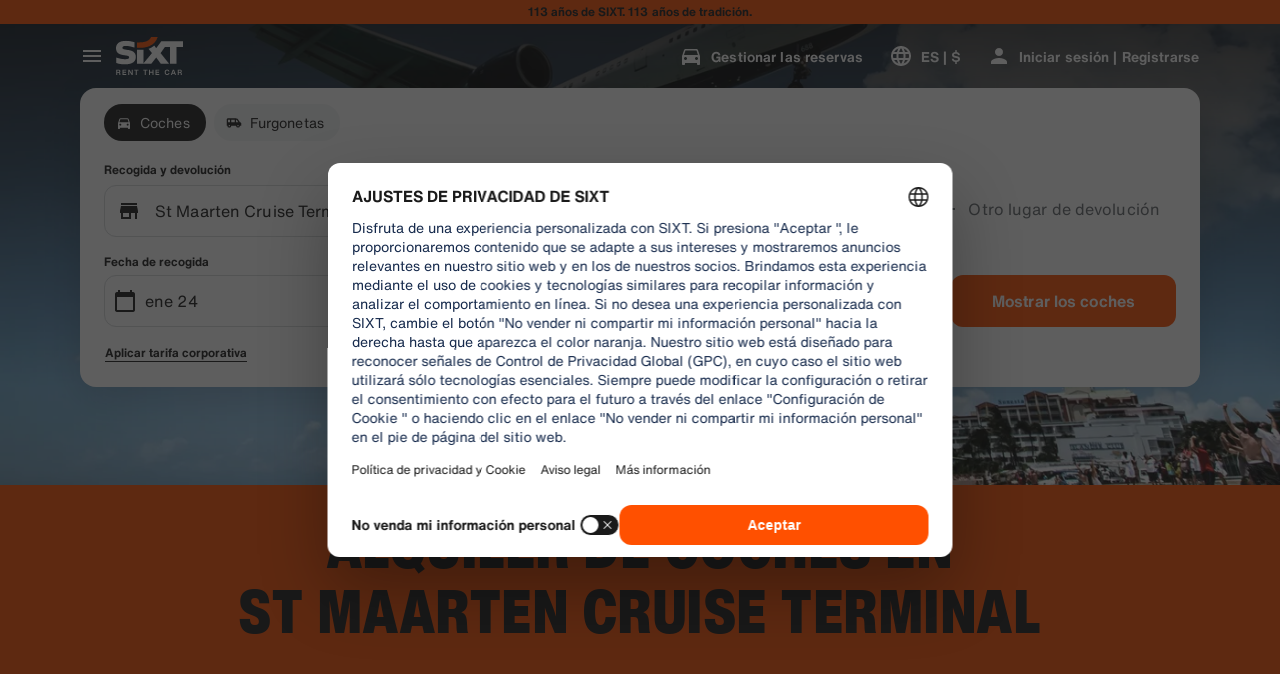

--- FILE ---
content_type: application/javascript
request_url: https://www.sixt.com/webapp/rent-search/48822.c8f26373ac5f0fbe.js
body_size: 14945
content:
(self.webpackChunk_sixt_web_rent_search=self.webpackChunk_sixt_web_rent_search||[]).push([["48822"],{31772:function(e,n,t){"use strict";var r=t(25148);function i(){}function o(){}o.resetWarningCache=i,e.exports=function(){function e(e,n,t,i,o,a){if(a!==r){var c=Error("Calling PropTypes validators directly is not supported by the `prop-types` package. Use PropTypes.checkPropTypes() to call them. Read more at http://fb.me/use-check-prop-types");throw c.name="Invariant Violation",c}}function n(){return e}e.isRequired=e;var t={array:e,bigint:e,bool:e,func:e,number:e,object:e,string:e,symbol:e,any:e,arrayOf:n,element:e,elementType:e,instanceOf:n,node:e,objectOf:n,oneOf:n,oneOfType:n,shape:n,exact:n,checkPropTypes:o,resetWarningCache:i};return t.PropTypes=t,t}},7862:function(e,n,t){e.exports=t(31772)()},25148:function(e){"use strict";e.exports="SECRET_DO_NOT_PASS_THIS_OR_YOU_WILL_BE_FIRED"},50391:function(e,n,t){!function(e,n,r,i){"use strict";n=n&&Object.prototype.hasOwnProperty.call(n,"default")?n.default:n;var o="default"in r?r.default:r,a="default"in i?i.default:i;function c(e){return(c="function"==typeof Symbol&&"symbol"==typeof Symbol.iterator?function(e){return typeof e}:function(e){return e&&"function"==typeof Symbol&&e.constructor===Symbol&&e!==Symbol.prototype?"symbol":typeof e})(e)}function s(e,n){for(var t=0;t<n.length;t++){var r=n[t];r.enumerable=r.enumerable||!1,r.configurable=!0,"value"in r&&(r.writable=!0),Object.defineProperty(e,r.key,r)}}function l(e,n){var t,r=Object.keys(e);return Object.getOwnPropertySymbols&&(t=Object.getOwnPropertySymbols(e),n&&(t=t.filter(function(n){return Object.getOwnPropertyDescriptor(e,n).enumerable})),r.push.apply(r,t)),r}function u(e){for(var n=1;n<arguments.length;n++){var t=null!=arguments[n]?arguments[n]:{};n%2?l(Object(t),!0).forEach(function(n){var r;r=t[n],n in e?Object.defineProperty(e,n,{value:r,enumerable:!0,configurable:!0,writable:!0}):e[n]=r}):Object.getOwnPropertyDescriptors?Object.defineProperties(e,Object.getOwnPropertyDescriptors(t)):l(Object(t)).forEach(function(n){Object.defineProperty(e,n,Object.getOwnPropertyDescriptor(t,n))})}return e}function d(e){return(d=Object.setPrototypeOf?Object.getPrototypeOf:function(e){return e.__proto__||Object.getPrototypeOf(e)})(e)}function f(e,n){return(f=Object.setPrototypeOf||function(e,n){return e.__proto__=n,e})(e,n)}function p(e,n){return n=n||e.slice(0),Object.freeze(Object.defineProperties(e,{raw:{value:Object.freeze(n)}}))}function h(e,n){return function(e){if(Array.isArray(e))return e}(e)||function(e,n){if("undefined"!=typeof Symbol&&Symbol.iterator in Object(e)){var t=[],r=!0,i=!1,o=void 0;try{for(var a,c=e[Symbol.iterator]();!(r=(a=c.next()).done)&&(t.push(a.value),!n||t.length!==n);r=!0);}catch(e){i=!0,o=e}finally{try{r||null==c.return||c.return()}finally{if(i)throw o}}return t}}(e,n)||function(e,n){if(e){if("string"==typeof e)return m(e,n);var t=Object.prototype.toString.call(e).slice(8,-1);if("Object"===t&&e.constructor&&(t=e.constructor.name),"Map"===t||"Set"===t)return Array.from(e);if("Arguments"===t||/^(?:Ui|I)nt(?:8|16|32)(?:Clamped)?Array$/.test(t))return m(e,n)}}(e,n)||function(){throw TypeError("Invalid attempt to destructure non-iterable instance.\nIn order to be iterable, non-array objects must have a [Symbol.iterator]() method.")}()}function m(e,n){(null==n||n>e.length)&&(n=e.length);for(var t=0,r=Array(n);t<n;t++)r[t]=e[t];return r}function g(){var e=p(["\n    @media "," {\n      ","\n    }\n  "]);return g=function(){return e},e}var v="awesomegrid",y=["xs","sm","md","lg","xl"],b={mediaQuery:"only screen",columns:{xs:4,sm:8,md:8,lg:12,xl:12},gutterWidth:{xs:1,sm:1,md:1.5,lg:1.5,xl:1.5},paddingWidth:{xs:1,sm:1,md:1.5,lg:1.5,xl:1.5},container:{xs:"full",sm:"full",md:"full",lg:90,xl:90},breakpoints:{xs:1,sm:48,md:64,lg:90,xl:120}},x=[],w=function(e){var n=e.theme&&e.theme[v]||{},t=u(u({},b),n);return t.media=Object.keys(t.breakpoints).reduce(function(e,n){var i,o=t.breakpoints[n];return e[n]=(i=[t.mediaQuery,0<=o&&"(min-width: ".concat(o,"rem)")].filter(Boolean).join(" and "),function(){return r.css(g(),i,r.css.apply(void 0,arguments))}),e},{}),t};function C(){var e=0<arguments.length&&void 0!==arguments[0]?arguments[0]:{},n=JSON.stringify(e.theme&&e.theme[v]||{});if(x[0]===n)return x[1];var t=w(e);return x[0]=n,x[1]=t}function k(){var e=p(["\n      background-color: #5901ad40;\n      outline: #fff solid 1px;\n    "]);return k=function(){return e},e}function j(){var e=p(["\n      ","\n    "]);return j=function(){return e},e}function S(){var e=p(["\n      ","\n    "]);return S=function(){return e},e}function L(){var e=p(["\n      padding-left: ","rem;\n      padding-right: ","rem;\n    "]);return L=function(){return e},e}function _(){var e=p(["\n    ","\n  "]);return _=function(){return e},e}function I(){var e=p(["\n  margin-right: auto;\n  margin-left: auto;\n  max-width: 100%;\n  box-sizing: border-box;\n\n  ","\n  \n\n  ","\n\n  ","\n"]);return I=function(){return e},e}var P=o.div(I(),function(e){return r.css(_(),y.map(function(n){return C(e).container[n]&&C(e).media[n](L(),C(e).paddingWidth[n],C(e).paddingWidth[n])}))},function(e){return!e.fluid&&r.css(S(),y.map(function(n){return C(e).container[n]&&C(e).media[n](j(),"number"==typeof C(e).container[n]?"max-width: ".concat(C(e).container[n],"rem;"):"width: 100%;")}))},function(e){return e.debug&&r.css(k())});function R(){var e=p(["\n      background-color: #5901ad40;\n      outline: #fff solid 1px;\n    "]);return R=function(){return e},e}function T(){var e=p(["",""]);return T=function(){return e},e}function O(){var e=p(["\n      ","\n    "]);return O=function(){return e},e}function A(){var e=p(["",""]);return A=function(){return e},e}function E(){var e=p(["\n      ","\n    "]);return E=function(){return e},e}function D(){var e=p(["\n         ",";\n        \n      "]);return D=function(){return e},e}function W(){var e=p(["\n      ","\n    "]);return W=function(){return e},e}function H(){var e=p(["\n      margin-left: -","rem;\n      margin-right: -","rem;\n    "]);return H=function(){return e},e}function B(){var e=p(["\n    ","\n  "]);return B=function(){return e},e}function M(){var e=p(["\n  box-sizing: border-box;\n  display: flex;\n  flex: 1 1 auto;\n  flex-wrap: wrap;\n  \n  ","\n\n  ","\n\n  ","\n  \n  ","\n\n  ","\n"]);return M=function(){return e},e}P.displayName="Container",P.propTypes={fluid:n.bool,children:n.node,debug:n.bool};var F=o.div(M(),function(e){return r.css(B(),y.map(function(n){return C(e).container[n]&&C(e).media[n](H(),C(e).gutterWidth[n]/2,C(e).gutterWidth[n]/2)}))},function(e){return e.reverse&&r.css(W(),Array.isArray(e.reverse)?y.map(function(n){return C(e).breakpoints[n]&&C(e).media[n](D(),-1!==e.reverse.indexOf(n)?"\n             flex-direction: row-reverse;\n             flex-wrap: wrap-reverse;\n             ":"\n                 flex-direction: row;\n                 flex-wrap: wrap;\n               ")}):"\n            flex-direction: row-reverse;\n            flex-wrap: wrap-reverse;\n          ")},function(e){return e.align&&r.css(E(),"object"===c(e.align)?y.map(function(n){return C(e).breakpoints[n]&&C(e).media[n](A(),e.align[n]&&"align-items: ".concat(e.align[n]))}):"align-items: ".concat(e.align,";"))},function(e){return e.justify&&r.css(O(),"object"===c(e.justify)?y.map(function(n){return C(e).breakpoints[n]&&C(e).media[n](T(),e.justify[n]&&"justify-content: ".concat(e.justify[n]))}):"justify-content: ".concat(e.justify,";"))},function(e){return e.debug&&r.css(R())});F.displayName="Row";var U=n.oneOfType([n.bool,n.array]),N=n.oneOfType([n.string,n.object]);function z(){var e=p(["\n    background-color: #5901ad40;\n    outline: #fff solid 1px;\n  "]);return z=function(){return e},e}function $(){var e=p(["",""]);return $=function(){return e},e}function K(){var e=p(["\n    ","\n  "]);return K=function(){return e},e}function G(){var e=p(["",""]);return G=function(){return e},e}function V(){var e=p(["\n    ","\n  "]);return V=function(){return e},e}function Q(){var e=p(["\n        flex-direction: ",";\n      "]);return Q=function(){return e},e}function q(){var e=p(["\n    ","\n  "]);return q=function(){return e},e}function Y(){var e=p(["\n    ",";\n    "]);return Y=function(){return e},e}function J(){var e=p(["\n    ","\n  "]);return J=function(){return e},e}function Z(){var e=p(["\n    ",";\n    "]);return Z=function(){return e},e}function X(){var e=p(["\n    ","\n  "]);return X=function(){return e},e}function ee(){var e=p(["\n      flex: 1 1 ","%;\n      max-width: ","%;\n    "]);return ee=function(){return e},e}function en(){var e=p(["\n    ","\n  "]);return en=function(){return e},e}function et(){var e=p(["\n      padding-right: ","rem;\n      padding-left: ","rem;\n    "]);return et=function(){return e},e}function er(){var e=p(["\n    ","\n  "]);return er=function(){return e},e}function ei(){var e=p(["\n  box-sizing: border-box;\n  flex: 1 0 auto;\n  max-width: 100%;\n  display: flex;\n  flex-direction: column;\n\n  ","\n\n  ","\n\n  ","\n\n  ","\n\n  ","\n\n  ","\n  \n  ","\n  \n  ","\n"]);return ei=function(){return e},e}F.propTypes={reverse:U,align:N,justify:N,children:n.node,debug:n.bool};var eo=o.div(ei(),function(e){return!e.noGutter&&r.css(er(),y.map(function(n){return C(e).breakpoints[n]&&C(e).media[n](et(),C(e).gutterWidth[n]/2,C(e).gutterWidth[n]/2)}))},function(e){return r.css(en(),y.map(function(n){return e[n]&&C(e).breakpoints[n]&&C(e).media[n](ee(),e[n]/C(e).columns[n]*100,e[n]/C(e).columns[n]*100)}))},function(e){return e.offset&&r.css(X(),y.map(function(n){return C(e).breakpoints[n]&&C(e).media[n](Z(),"object"===c(e.offset)?void 0!==e.offset[n]&&"margin-left: ".concat(0<e.offset[n]?e.offset[n]/C(e).columns[n]*100:0,"%"):"margin-left: ".concat(e.offset/C(e).columns.xs*100,"%"))}))},function(e){return void 0!==e.order&&r.css(J(),y.map(function(n){return C(e).breakpoints[n]&&C(e).media[n](Y(),"object"===c(e.order)?void 0!==e.order[n]&&"order: ".concat(e.order[n]):"order: ".concat(e.order))}))},function(e){return e.reverse&&r.css(q(),Array.isArray(e.reverse)?y.map(function(n){return C(e).breakpoints[n]&&C(e).media[n](Q(),-1!==e.reverse.indexOf(n)?"column-reverse":"column")}):"flex-direction: column-reverse;")},function(e){return e.align&&r.css(V(),"object"===c(e.align)?y.map(function(n){return C(e).breakpoints[n]&&C(e).media[n](G(),e.align[n]&&"align-items: ".concat(e.align[n]))}):"align-items: ".concat(e.align,";"))},function(e){return e.justify&&r.css(K(),"object"===c(e.justify)?y.map(function(n){return C(e).breakpoints[n]&&C(e).media[n]($(),e.justify[n]&&"justify-content: ".concat(e.justify[n]))}):"justify-content: ".concat(e.justify,";"))},function(e){return e.debug&&r.css(z())});eo.displayName="Col";var ea=n.oneOfType([n.string,n.number]),ec=n.oneOfType([n.string,n.object]),es=n.oneOfType([n.number,n.object]),el=n.oneOfType([n.bool,n.array]);function eu(e,n,r){void 0===r&&(r=t.g);var o=i.useRef();i.useEffect(function(){o.current=n},[n]),i.useEffect(function(){if(r&&r.addEventListener){var n=function(e){return o.current(e)};return r.addEventListener(e,n),function(){r.removeEventListener(e,n)}}},[e,r])}function ed(){return"undefined"!=typeof window&&window.innerWidth?window.innerWidth:null}function ef(){var e,n=C(0<arguments.length&&void 0!==arguments[0]?arguments[0]:{}).breakpoints,t="undefined"!=typeof window&&window.getComputedStyle(document.querySelector("html")).getPropertyValue("font-size").replace("px","")||16,r=Object.values(n).map(function(e){return e*t}),i=ed();return i&&(e=y[0],r[1]&&i>=r[1]&&(e=y[1]),r[2]&&i>=r[2]&&(e=y[2]),r[3]&&i>=r[3]&&(e=y[3]),r[4]&&i>=r[4]&&(e=y[4])),e}function ep(e){function n(){var e=ef({theme:l});f!==e&&p(e)}var t=e.xs,r=e.sm,o=e.md,c=e.lg,s=e.xl,l=e.theme,u=e.children,d=h(i.useState("xs"),2),f=d[0],p=d[1];return i.useEffect(function(){n()},[]),eu("orientationchange",n),eu("resize",n),!function(){switch(f){case"xs":return t;case"sm":return r;case"md":return o;case"lg":return c;case"xl":return s}}()&&a.createElement(a.Fragment,null,u)}eo.propTypes={xs:ea,sm:ea,md:ea,lg:ea,xl:ea,align:ec,justify:ec,order:es,offSet:es,reverse:el,noGutter:n.bool,children:n.node,debug:n.bool};var eh={xs:(ep.displayName="Hidden",!1),sm:!1,md:!1,lg:!1,xl:!1,children:null,theme:{}},em={xs:n.bool,sm:n.bool,md:n.bool,lg:n.bool,xl:n.bool,theme:n.object,children:n.node};function eg(e){function n(){var e=ef({theme:l});f!==e&&p(e)}var t=e.xs,r=e.sm,o=e.md,c=e.lg,s=e.xl,l=e.theme,u=e.children,d=h(i.useState("xs"),2),f=d[0],p=d[1];return i.useEffect(function(){n()},[]),eu("orientationchange",n),eu("resize",n),!!function(){switch(f){case"xs":return t;case"sm":return r;case"md":return o;case"lg":return c;case"xl":return s}}()&&a.createElement(a.Fragment,null,u)}ep.defaultProps=eh,ep.propTypes=em;var ev=r.withTheme(ep);eg.displayName="Visible",eg.defaultProps=eh,eg.propTypes=em;var ey=r.withTheme(eg),eb=function(){!function(e,n){if("function"!=typeof n&&null!==n)throw TypeError("Super expression must either be null or a function");e.prototype=Object.create(n&&n.prototype,{constructor:{value:e,writable:!0,configurable:!0}}),n&&f(e,n)}(o,i.Component);var e,n,t,r=(e=function(){if("undefined"==typeof Reflect||!Reflect.construct||Reflect.construct.sham)return!1;if("function"==typeof Proxy)return!0;try{return Date.prototype.toString.call(Reflect.construct(Date,[],function(){})),!0}catch(e){return!1}}(),function(){var n,t=d(o);return n=e?Reflect.construct(t,arguments,d(this).constructor):t.apply(this,arguments),n&&("object"==typeof n||"function"==typeof n)?n:function(e){if(void 0===e)throw ReferenceError("this hasn't been initialised - super() hasn't been called");return e}(this)});function o(){var e;return function(e,n){if(!(e instanceof n))throw TypeError("Cannot call a class as a function")}(this,o),(e=r.call(this)).setScreen=function(){var n=e.state.screen,t=ef(e.props);n&&n===t||(n=t,e.setState({screen:t}))},e.state={screen:"xs"},e}return n=[{key:"componentDidMount",value:function(){this.setScreen(),"undefined"!=typeof window&&(window.addEventListener("orientationchange",this.setScreen,!1),window.addEventListener("resize",this.setScreen,!1))}},{key:"componentWillUnmount",value:function(){window.removeEventListener("orientationchange",this.setScreen),window.removeEventListener("resize",this.setScreen)}},{key:"render",value:function(){var e=this.props.render;return a.createElement(a.Fragment,null,e&&e(this.state.screen))}}],s(o.prototype,n),t&&s(o,t),o}();eb.defaultProps={theme:{}},eb.displayName="ScreenClass",eb.propTypes={render:n.func};var ex=r.withTheme(eb);function ew(){var e=p(["\n      ::before {\n        content: '","'\n      }\n    "]);return ew=function(){return e},e}function eC(){var e=p(["\n    ","\n  "]);return eC=function(){return e},e}function ek(){var e=p(["\n    z-index: 10;\n    position: fixed;\n    font-size: 1.5rem;\n    font-weight: bold;\n    right: 10px;\n    bottom: 10px;\n    width: 50px;\n    height: 30px;\n    background-color: #5901ad40;\n    display: flex;\n    border-radius: 5px;\n    justify-content: center;\n    align-items: center;\n  ","\n"]);return ek=function(){return e},e}var ej=o.div(ek(),function(e){return r.css(eC(),y.map(function(n){return C(e).breakpoints[n]&&C(e).media[n](ew(),n)}))});ej.displayName="ScreenBadge",e.Col=eo,e.Container=P,e.Hidden=ev,e.Row=F,e.ScreenBadge=ej,e.ScreenClass=ex,e.Visible=ey,e.config=C,e.util={getScreenClass:ef,getViewPort:ed},Object.defineProperty(e,"__esModule",{value:!0})}(n,t(7862),t(40096),t(80982))},98605:function(e,n,t){"use strict";t.d(n,{b:()=>o});var r=t(80982),i=t(85412);let o=(e,n)=>{(0,r.useEffect)(()=>{(0,i.G)(e,n)},[e,n])}},58870:function(e,n,t){"use strict";t.d(n,{E:()=>m});var r=t(31549),i=t(98716),o=t(40096),a=t.n(o),c=t(33391),s=t(22619),l=t(71230),u=t(50418),d=t(89500),f=t(20753);let p=a()(l.t).withConfig({componentId:"rs__sc-fd14c3c7-0"})(["margin-left:",";"],(0,d.W)("3xs")),h=a().div.withConfig({componentId:"rs__sc-fd14c3c7-1"})(["height:",";width:100%;display:flex;justify-content:center;align-items:center;position:absolute;bottom:0;border-top:1px solid ",";background-color:",";z-index:1;padding:0 ",";@media ","{position:relative;}"],(0,f.h)(42),(0,u.$)(c.h.Tertiary,.35),(0,u.$)(c.h.Container1),(0,d.W)("2xs"),s.f.Medium),m=e=>{let{label:n}=e;return(0,r.jsxs)(h,{children:[(0,r.jsx)(i.G,{src:"noise_control_off",kind:"positive",size:16}),(0,r.jsx)(p,{text:n,type:"copySmall23"})]})}},36020:function(e,n,t){"use strict";t.r(n),t.d(n,{SearchResultLocation:()=>nP}),t(11523);var r,i=t(31549),o=t(80982),a=t(94300),c=t(25763),s=t(84878),l=t(71662),u=t(98605),d=t(51498),f=t(28236);t(2744),t(92362),t(15873),t(11201),t(86970);var p=t(2354);let h=()=>/iPhone|iPod|iPad/.test(window.navigator.userAgent);var m=t(10182),g=t(29282),v=t(25561),y=t(93908);let b=[0,0];class x extends y.b{takeSnapshot(){return[window.innerWidth,window.innerHeight]}constructor(){var e,n;super("resize",v.E.isServerSide()?null:window,v.E.isServerSide()?b:[window.innerWidth,window.innerHeight]),e="getServerSnapshot",n=()=>b,e in this?Object.defineProperty(this,e,{value:n,enumerable:!0,configurable:!0,writable:!0}):this[e]=n}}let w=new x,C=()=>(0,o.useSyncExternalStore)(w.subscribe,w.getSnapshot,w.getServerSnapshot);t(46932);var k=t(33391),j=t(40096),S=t.n(j),L=t(71230),_=t(89500);let I=S()(L.t).withConfig({componentId:"rs__sc-c98bfbfd-0"})(["margin:"," ",";"],(0,_.W)("3xs"),(0,_.W)("xs"));var P=t(98716),R=t(33318),T=t(52001),O=t(22619),A=t(50418),E=t(20753);let D=S().div.withConfig({componentId:"rs__sc-8b31e40c-0"})(["display:flex;align-items:center;cursor:pointer;",""],e=>{let{isActive:n}=e;return n&&(0,j.css)(["background-color:",";"],(0,A.$)(k.h.Container2))}),W=S().div.withConfig({componentId:"rs__sc-8b31e40c-1"})(["display:grid;@media ","{padding-right:",";}"],O.f.Medium,(0,_.W)("xs")),H=S().div.withConfig({componentId:"rs__sc-8b31e40c-2"})(["display:flex;align-items:center;justify-content:space-between;flex:1;min-height:",";@media ","{min-height:",";}"],(0,E.h)(76),O.f.Medium,(0,_.W)("3xl")),B=S().div.withConfig({componentId:"rs__sc-8b31e40c-3"})(["margin:",";position:relative;"],(0,_.W)("xs"));S().div.withConfig({componentId:"rs__sc-8b31e40c-4"})(["padding-left:",";"],(0,_.W)("xs"));let M=S().div.withConfig({componentId:"rs__sc-8b31e40c-5"})(["display:grid;"]),F=e=>{let{id:n,icon:t,title:r,subtitle:a,source:c,isActive:s=!1,isLoading:l=!1,isEligible:u=!1,showInfoIcon:d=!1,onInfoClick:f,onClick:h,onHover:m}=e,g=(0,o.useRef)(!1);return(0,i.jsxs)(D,{onTouchEnd:()=>{g.current=!0},onClick:e=>{e.preventDefault(),h(n,c)},onMouseEnter:()=>{g.current||m(n,c)},"aria-selected":s,isActive:s,...(0,p.B)("rent-search-location-suggestion-item"),role:"option",children:[t&&(0,i.jsx)(B,{children:u?(0,i.jsx)(R.I,{src:t,badgeSrc:"check_circle",badgeKind:"positive",badgePosition:"bottom-right",badgeBackgroundKind:s?k.h.Container2:k.h.Canvas1,badgeSize:12}):(0,i.jsx)(P.G,{src:t,kind:k.h.Primary})}),(0,i.jsxs)(H,{children:[(0,i.jsxs)(M,{children:[(0,i.jsx)(W,{children:(0,i.jsx)(L.t,{type:"copyLarge",text:r,kind:k.h.Primary,truncate:!0})}),a&&(0,i.jsx)(L.t,{type:"copyMedium23",text:a,kind:k.h.Secondary,truncate:!0})]}),d&&(0,i.jsx)(B,{onClick:e=>{e.stopPropagation(),null==f||f(n,c)},children:(0,i.jsx)(P.G,{src:"info_outline",kind:k.h.Primary})}),l&&(0,i.jsx)(B,{children:(0,i.jsx)(T.E,{size:24})})]})]})},U=e=>{let{hideHeadline:n=!1,items:t,eligibleBranchIds:r,eligibleCountryIds:o,headline:a,activeItemId:c,activeItemSource:s,onClick:l,onInfoClick:u,onHover:f}=e;return(0,i.jsxs)(i.Fragment,{children:[!n&&a&&(0,i.jsx)(I,{type:"copyLargeHeavy",text:a,kind:k.h.Primary}),t.map(e=>{var n,t,a;let p=e.id===c&&e.source===s,h=null!==(a=null===(t=e.id)||void 0===t?void 0:null===(n=t.split("BRANCH:"))||void 0===n?void 0:n[1])&&void 0!==a?a:"",m=e.branchCountryCode,g=null!=r&&!!r.length&&!!h&&r.includes(h),v=null!=o&&!!o.length&&!!m&&o.includes(m);return(0,i.jsx)(d.u,{isDataMasked:null==e?void 0:e.isDataMasked,children:(0,i.jsx)(F,{isActive:p,isEligible:g||v,...e,onClick:l,onInfoClick:u,onHover:f})},"".concat(e.id).concat(e.source))})]})},N=S().div.withConfig({componentId:"rs__sc-d2658b13-0"})([""," @media ","{padding-bottom:0;}"],e=>{let{virtualKeyboardHeight:n=0,showLegend:t=!1}=e;return(n||t)&&(0,j.css)(["padding-bottom:",";"],(0,E.h)(n+42*!!t))},O.f.Medium),z=S().div.withConfig({componentId:"rs__sc-d2658b13-1"})(["position:absolute;bottom:",";width:100%;pointer-events:none;@media ","{display:none;}"],e=>{let{bottomOffset:n}=e;return"".concat((0,E.h)(n))},O.f.Medium);var $=((r={}).Enter="Enter",r.ArrowUp="ArrowUp",r.ArrowDown="ArrowDown",r.Keyup="keyup",r);let K=(e,n)=>[...e,...n.items],G=e=>{var n;return null!==(n=e.findIndex(e=>"Link"!==e.source))&&void 0!==n?n:-1},V=e=>{let{items:n,eligibleBranchIds:t,eligibleCountryIds:r,onLocationClick:a,onLocationHover:c,onLocationInfoClick:s,campaignLegend:l}=e,u=(0,o.useRef)(null),d=(0,o.useRef)(!1),[,f]=(0,g.nP)(),[,v]=C(),y=(0,o.useMemo)(()=>h()&&v&&f&&!(v<=f)?v-f:0,[v,f]),b=(0,o.useMemo)(()=>n.reduce(K,[]),[n]),[x,w]=(0,o.useState)(G(b));(0,o.useEffect)(()=>w(G(b)),[b.length]),(0,o.useEffect)(()=>{if(x>-1){let e=b[x];if(e&&(null==c||c(e)),d.current){_(),d.current=!1;let e=setTimeout(()=>{(null==u?void 0:u.current)&&(u.current.style.pointerEvents="unset")},m.n.x600);return()=>clearTimeout(e)}}else null==c||c(null)},[x,b,c]);let k=(e,n)=>{let t=b.findIndex(t=>t.id===e&&t.source===n);w(t);let r=b[t];r&&a(r,t)},j=(e,n)=>{let t=b.find(t=>t.id===e&&t.source===n);t&&(null==s||s(t.branch,t.id))},S=(e,n)=>w(b.findIndex(t=>t.id===e&&t.source===n)),L=(0,o.useCallback)(e=>{e.stopPropagation();let n=x;if(e.key===$.Enter){let e=n>-1?n:0,t=null==b?void 0:b[e];t&&k(t.id,t.source)}if(e.key===$.ArrowUp||e.key===$.ArrowDown){let t=b.length-1;e.key===$.ArrowUp?n=n<0?t:n-1:e.key===$.ArrowDown&&(n=n>=t?-1:n+1),n>-1&&!d.current&&(d.current=!0),w(n)}},[x,b]),_=()=>{if(null==u?void 0:u.current){let t=u.current.parentElement;if(t){var e,n;let r=null!==(n=null==u?void 0:null===(e=u.current)||void 0===e?void 0:e.querySelector('[aria-selected="true"]'))&&void 0!==n?n:null;if(r){let e=r.offsetTop,n=r.offsetHeight+e,i=t.clientHeight+t.scrollTop;u.current.style.pointerEvents="none",n>i?t.scrollTop=n-t.clientHeight:e<t.scrollTop&&(t.scrollTop=e)}}}};return(0,o.useEffect)(()=>(window.addEventListener($.Keyup,L),()=>{window.removeEventListener($.Keyup,L)}),[L]),(0,i.jsxs)(N,{virtualKeyboardHeight:y,showLegend:!!l,ref:u,...(0,p.B)("rent-search-location-suggestions-list"),children:[n.map(e=>{var n,o;return(0,i.jsx)(U,{activeItemId:null===(n=b[x])||void 0===n?void 0:n.id,activeItemSource:null===(o=b[x])||void 0===o?void 0:o.source,onClick:k,onHover:S,onInfoClick:j,eligibleBranchIds:t,eligibleCountryIds:r,...e},e.id)}),l&&(0,i.jsx)(z,{bottomOffset:y,children:l})]})};var Q=t(21284),q=t(76120),Y=t(21699),J=t(52652),Z=t(52612),X=t(6173),ee=t(31057);let en=S()(P.G).withConfig({componentId:"rs__sc-70110191-0"})(["margin-bottom:",";"],(0,_.W)("3xs")),et=S()(L.t).withConfig({componentId:"rs__sc-70110191-1"})(["margin-bottom:",";"],(0,_.W)("3xs")),er=S().div.withConfig({componentId:"rs__sc-70110191-2"})(["display:flex;align-items:center;text-align:center;flex-direction:column;padding:"," 0;"],(0,_.W)("xs")),ei=S().div.withConfig({componentId:"rs__sc-70110191-3"})(["padding:0 "," ",";@media ","{padding:"," ",";}"],(0,_.W)("xl"),(0,_.W)("xs"),O.f.Small,(0,_.W)("xs"),(0,_.W)("m")),eo=S()(ee.S).withConfig({componentId:"rs__sc-70110191-4"})(["margin-bottom:",";"],(0,_.W)("3xs")),ea=e=>{let{hideSeparator:n=!1,...t}=e,r=(0,X.useRentSearchTranslation)();return(0,i.jsxs)(ei,{...(0,p.B)("rent-search-location-no-locations-found"),...t,children:[(0,i.jsxs)(er,{children:[(0,i.jsx)(en,{src:"search_off",kind:k.h.Primary,size:32}),(0,i.jsx)(et,{type:"titleSmallHeavy",text:r.NoSuggestionsFound,kind:k.h.Primary}),(0,i.jsx)(L.t,{type:"copyMedium23",text:r.NoSuggestionsFoundSubtitle,kind:k.h.Primary})]}),!n&&(0,i.jsx)(eo,{contrast:"low",size:"large"})]})};var ec=t(27179);let es=S().div.withConfig({componentId:"rs__sc-147c224c-0"})(["height:100%;overflow:auto;-webkit-overflow-scrolling:touch;padding:0;width:100%;@media ","{width:50%;}"],O.f.Medium),el=S()(es).withConfig({componentId:"rs__sc-147c224c-1"})(["height:",";@media ","{height:100%;}"],e=>{let{heightOfHeader:n}=e;return"calc(100% - ".concat((0,E.h)(null!=n?n:0),")")},O.f.Medium),eu=S()(es).withConfig({componentId:"rs__sc-147c224c-2"})(["background-color:",";width:50%;"],(0,A.$)(k.h.Container2)),ed=(0,j.css)(["padding:"," 0;"],(0,_.W)("3xs"));S().div.withConfig({componentId:"rs__sc-147c224c-3"})(["",""],ed),S()(L.t).withConfig({componentId:"rs__sc-147c224c-4"})(["",""],ed);let ef=S()(ec.O).withConfig({componentId:"rs__sc-147c224c-5"})(["display:flex;flex-direction:column;height:100%;width:100%;"]),ep=S().div.withConfig({componentId:"rs__sc-147c224c-6"})(["display:flex;flex-direction:row;flex-grow:1;height:calc(100% - ",");"],(0,E.h)(42));var eh=t(27567),em=t(61493),eg=t(87921),ev=t(87518),ey=t(51835),eb=t(85427);t(55295);var ex=t(16874),ew=t(50293),eC=t(75295),ek=t(68252);let ej=(e,n,t,r)=>{let{biggerThanMedium:i}=(0,J.N)();return(0,o.useMemo)(()=>{let o=(null==r?void 0:r.length)>=eC.T,a=t===s.C.Pickup?e:n.filter(e=>e.branchOperatingHours);return(o?[]:a.slice(0,ek.Rn)).map(e=>{var n,t,r;let o=null!==(r=null!==(t=null===(n=e.branchOperatingHours)||void 0===n?void 0:n.iconLocationType)&&void 0!==t?t:e.locationType)&&void 0!==r?r:ex.y.Unspecified;return{...e,source:"History",icon:ew.U[o],isDataMasked:!0,showSeparatorLine:!0,showInfoIcon:!i&&e.locationType!==ex.y.Region}})},[e,n,r,t,i])};t(75073);var eS=t(14815),eL=t(92446),e_=t(3026),eI=t(89368),eP=t(30558);let eR=e=>{let{historyPickup:n,historyReturn:t,handleHistoryReturn:r,handleHistoryPickup:i,onSelectLocation:o,setTrackingLocationId:a,setIsLoadingForCurrentLocation:c,closeBranchInfoOverlay:l}=e,{biggerThanMedium:u}=(0,J.N)(),{formValues:d,overlayWithDirection:f,setOverlayWithDirection:p,setFormValuesFromFields:h,currentScreen:m}=(0,eg.w)(),g=(0,eS.wV)(),{isPickupDifferentReturn:v,pickupLocationId:y,pickupLocation:b}=d,{direction:x,onOverlayUnLoad:w}=f,C=()=>{if(!u){p({activeOverlay:eP.F.SearchSummary,direction:s.C.Pickup});return}let e=eP.F.Close;eL.W.setActive({formField:null}),p({activeOverlay:e,direction:x}),e===eP.F.Close&&(null==w||w()),null==l||l()};return{handleInvokeLocationSelectionAPI:e=>{try{let c=x===s.C.Return,l=[];v?l.push({history:c?t:n,handleHistory:c?r:i,dateToSave:c?d.returnDate:d.pickupDate}):l.push({history:n,handleHistory:i,dateToSave:d.pickupDate},{history:t,handleHistory:r,dateToSave:d.returnDate}),o(e,l),a(e)}catch(e){c(!1),g(e)}},handleOverlayChange:C,clickReturn:()=>{let e=[];e.push({field:eI.U.ReturnLocationId,value:y},{field:eI.U.ReturnLocation,value:b},{field:eI.U.IsPickupDifferentReturn,value:!1}),eL.W.setFields({values:e}),h(e),C(),(0,e_.PH)(m,!1)},handleReturnAtDifferentLocation:()=>{let e=[];e.push({field:eI.U.IsPickupDifferentReturn,value:!0},{field:eI.U.ReturnLocation,value:""},{field:eI.U.ReturnLocationId,value:""}),eL.W.setFields({values:e}),h(e),C(),(0,e_.PH)(m,!1)}}};var eT=t(60724),eO=t(12265);let eA=e=>e===c.v.Truck?a.F.TRUCK:e===c.v.Car?a.F.CAR:"Unknown";var eE=t(66970),eD=t(12566),eW=t(17447);t(69013);var eH=t(41982);let eB=e=>{switch(e){case eH.W.Airport:return ex.y.Airport;case eH.W.TrainStation:case eH.W.TrainAndCarRentalServiceStation:return ex.y.TrainStation;case eH.W.Downtown:case eH.W.Implant:case eH.W.Unspecified:default:return ex.y.CarRental}},eM=(e,n)=>e.map(e=>({id:"BRANCH:".concat(e.id),title:e.title,subtitle:n?e.formattedAddress:"",locationType:eB(e.type),source:"BranchRecommendations",icon:ew.U[eB(e.type)],showInfoIcon:n,isDataMasked:!0,showSeparatorLine:!0,formattedAddress:e.formattedAddress,seoBranchData:e})),eF=e=>{let{translations:n,historyItems:t,showBranchRecommendations:r,branchSuggestions:i,isPickupDirection:o,searchResults:a,showDelColServiceLink:c=!1,showSeeOptionNearMe:s=!1,isLoadingForCurrentLocation:l=!1,isDelColOverlay:u=!1,isMobile:d,regionStaticBranches:f,showRegionSearchVariant:p=!1,shouldShowReturnAtDifferentLocation:h=!1}=e,{branchLocations:m=[],allLocations:g=[]}=a,v=null,y=[],b=[];if(s&&o&&!u&&b.push({id:"nearMe",source:"Link",locationType:ex.y.Unspecified,icon:"near_me",title:n.SeeOptionsNearMe,isLoading:l}),o||u||b.push({id:"selectPickupAsReturn",source:"Link",locationType:ex.y.Unspecified,icon:"return",title:n.IbeSearchReturnAtPickup}),c&&!u&&b.push({id:"delCol",source:"Link",locationType:ex.y.Unspecified,icon:"location_on",title:n.DelColDeliverAndCollectService,subtitle:d?n.DelcolSublineLabel:""}),h&&b.unshift({id:"returnAtDifferentLocation",source:"Link",locationType:ex.y.Unspecified,icon:"add",title:n.DifferentReturnLocationWithQuestionMark}),b.length&&y.push({id:"links",items:b}),p&&(null==f?void 0:f.length)&&!g.length&&!m.length){let e=eU(eM(f,null!=d&&d),n);return y.push(...e),y}t.length&&!u&&(v={id:"history",headline:n.LastSearchesLabel,items:t.map(e=>({...e,subtitle:d&&e.formattedAddress?e.formattedAddress:e.subtitle}))},y.push(v)),r&&i.length&&!u&&y.push({id:"branchSuggestions",headline:n.BranchRecommendationTitle,items:i});let x=o&&!u?g:m;if(!r&&x.length){let e=eU(x,n);y.push(...e)}return y},eU=(e,n)=>[{id:"airport",headline:n.AirportStations,types:[ex.y.Airport]},{id:"cityArea",headline:n.CityAreaLabel,types:[ex.y.City,ex.y.POI,ex.y.Region,ex.y.Unspecified]},{id:"trainStation",headline:n.TrainStationLabel,types:[ex.y.TrainStation]},{id:"downtown",headline:n.DowntownStationLabel,types:[ex.y.CarRental,ex.y.AdministrativeAreaLevel1,ex.y.AdministrativeAreaLevel2,ex.y.BusStation,ex.y.Country,ex.y.Continent,ex.y.Hotel]}].map(n=>{let{id:t,headline:r,types:i}=n;return{id:t,headline:r,items:e.filter(e=>{var n;return i.includes(null!==(n=e.locationType)&&void 0!==n?n:ex.y.Unspecified)})}}).filter(e=>e.items.length>0);var eN=t(58870),ez=t(54457),e$=t(50391);let eK=S()(e=>{let{xs:n,sm:t,md:r,lg:o,xl:a,offset:c,children:s,...l}=e;return(0,i.jsx)(e$.Col,{xs:n,sm:t,md:r,lg:o,xl:a,offset:c,...l,children:s})}).withConfig({componentId:"rs__sc-1a5799ef-0"})(["padding:0;min-height:",";max-height:",";"],(0,E.h)(40),(0,E.h)(400)),eG=S().div.withConfig({componentId:"rs__sc-1a5799ef-1"})(["display:flex;align-items:center;padding:",";min-height:",";"],(0,_.W)("xs"),(0,E.h)(64)),eV=S()(ea).withConfig({componentId:"rs__sc-1a5799ef-2"})(["width:100%;margin-left:0;padding:"," "," 0;"],(0,_.W)("3xs"),(0,_.W)("xs")),eQ=e=>{let{isSearchResultsPresent:n,isSearchTextPresent:t,isSearchFetchCompleted:r,isSearchInProgress:i}=e,o={showPlaceHolder:!1,showNoLocationsFound:!1};return n||i||(t&&r?o.showNoLocationsFound=!0:o.showPlaceHolder=!0),o},eq=e=>{let{items:n,isSearchTextPresent:t,isSearchFetchCompleted:r,isSearchInProgress:o,onLocationClick:a,onLocationInfoClick:c}=e,s=(0,X.useRentSearchTranslation)(),{showNoLocationsFound:l,showPlaceHolder:u}=eQ({isSearchFetchCompleted:r,isSearchTextPresent:t,isSearchResultsPresent:!!n.length,isSearchInProgress:o}),d=o&&0===n.length;return(0,i.jsx)(ez.E,{children:(0,i.jsxs)(eK,{sm:12,children:[u&&(0,i.jsx)(eG,{children:(0,i.jsx)(L.t,{type:"copyLarge",text:s.SearchPlaceholderInOverlay,kind:k.h.Primary})}),d&&(0,i.jsx)(eG,{children:(0,i.jsx)(T.E,{})}),l&&(0,i.jsx)(eV,{hideSeparator:!0}),(0,i.jsx)(V,{items:n,onLocationClick:a,onLocationInfoClick:c})]})})};var eY=t(5915),eJ=t(79134),eZ=t(89429),eX=t(67461),e0=t(31867);let e1=S()(L.t).withConfig({componentId:"rs__sc-64b59d48-0"})(["margin-bottom:",";"],(0,_.W)("4xs")),e2=S().div.withConfig({componentId:"rs__sc-64b59d48-1"})(["padding:",";&:not(:last-child){padding-bottom:0;}"],(0,_.W)("m")),e4=S().div.withConfig({componentId:"rs__sc-64b59d48-2"})(["display:flex;margin-bottom:",";"],(0,_.W)("xs")),e5=S().div.withConfig({componentId:"rs__sc-64b59d48-3"})(["display:flex;justify-content:flex-end;flex-flow:wrap;align-items:center;width:100%;"]),e3=S()(eX.Q).withConfig({componentId:"rs__sc-64b59d48-4"})(["margin:"," 0 "," ",";&:last-child{margin-left:",";}"],(0,_.W)("5xs"),(0,_.W)("5xs"),(0,_.W)("4xs"),(0,_.W)("4xs")),e8=S()(e0.q).withConfig({componentId:"rs__sc-64b59d48-5"})(["margin-top:",";"],(0,_.W)("xs")),e9=S().div.withConfig({componentId:"rs__sc-64b59d48-6"})(["margin:"," 0;"],(0,_.W)("2xs"));var e7=t(57964),e6=t(41837),ne=t(88074);class nn{static getInformationContent(e,n){if(!e)return null;if(ne.E.isHistoryBranchLocation(e)){var t;return null!==(t=e.branchOperatingHours)&&void 0!==t?t:null}return ne.E.isDelColLink(e.id)&&n?this.createDelColInformation(e,n):ne.E.isRegionLocation(e.id)&&n?this.createRegionInformation(e,n):ne.E.isGooglePlacesLocation(e.id)&&n?this.createGooglePlacesInformation(e,n):"seoBranchData"in e&&e.seoBranchData&&n?this.createSeoBranchInformation(e):e.branch?this.createBranchInformation(e.branch):null}static createBranchInformation(e){var n,t,r,i,o;let a=e6.$.getBranchHint(null!==(t=e.hints)&&void 0!==t?t:[]),c=null!==(r=e.type)&&void 0!==r?r:ex.y.Unspecified,s=(0,e7.r)(e.branchOperationalType),l=s?e6.$.getKeyBoxHint(null!==(i=e.hints)&&void 0!==i?i:[]):void 0,u="BRANCH_OPERATIONAL_TYPE_DIGITAL"===e.branchOperationalType;return{isBranch:!0,title:e.title,iconLocationType:c,subtitle:e.formattedAddress,openingHourSummaries:null!==(o=null===(n=e.openingHours)||void 0===n?void 0:n.summaries)&&void 0!==o?o:[],hasKeyBox:s,has24HReturn:e.has24HReturn,has24HPickup:e.has24HPickup&&!s,branchHint:a,formattedAddress:e.formattedAddress,keyBoxHint:l,isDigitalBranch:u}}static createDelColInformation(e,n){return{isBranch:!1,title:e.title,iconLocationType:ex.y.DelCol,contentLine1:n.DelcolContentLabel}}static createRegionInformation(e,n){return{isBranch:!1,title:e.title,iconLocationType:ex.y.Region,contentLine1:n.LocationInfoContentLine1,contentLine2:e.regionName?n.getLocationInfoContentLine2(e.regionName):n.LocationInfoStaticContentLine}}static createGooglePlacesInformation(e,n){return{isBranch:!1,title:e.title,iconLocationType:ex.y.Region,contentLine1:n.LocationInfoContentLine1,contentLine2:n.LocationInfoStaticContentLine}}static createSeoBranchInformation(e){let n=e.seoBranchData;return{isBranch:!0,title:n.title,subtitle:n.formattedAddress,iconLocationType:n.type,has24HPickup:n.has24HPickup,has24HReturn:n.has24HReturn,openingHourSummaries:n.openingHourSummary,formattedAddress:n.formattedAddress}}}let nt=(0,o.memo)(e=>{let{locationDetails:n,campaignBadgeLabel:t,onStationDetailsClick:r}=e,o=(0,X.useRentSearchTranslation)(),{formats:a}=(0,ev.H)(),c=nn.getInformationContent(n,o),s=[{show:null==c?void 0:c.hasKeyBox,text:o.KeyboxPickupLabel,icon:"key"},{show:null==c?void 0:c.has24HPickup,text:o.Pickup24h,icon:"key"},{show:null==c?void 0:c.has24HReturn,text:o.Return24h,icon:"return"}];if(null===c)return(0,i.jsx)(i.Fragment,{});let l=c.isDigitalBranch?o.KeyboxPickupDigitalBranchHintHeading:o.KeyboxPickupBranchHintHeading;return(0,i.jsxs)(e2,{children:[(0,i.jsxs)(e4,{children:[c.iconLocationType&&(0,i.jsx)(P.G,{src:ew.U[c.iconLocationType],size:32,kind:k.h.Primary}),(0,i.jsxs)(e5,{children:[s.map(e=>{let{show:n,text:t,icon:r}=e;return n&&(0,i.jsx)(e3,{text:t,icon:r,isOutlined:!0},t)}),t&&(0,i.jsx)(e3,{text:o.getCampaignDeal(t),icon:"check_circle",emphasis:k.h.Positive})]})]}),(0,i.jsx)(e1,{type:"titleSmallHeavy",text:c.title,kind:k.h.Primary}),c.subtitle&&(0,i.jsx)(L.t,{type:"copyMedium23",text:c.subtitle,kind:k.h.Secondary}),c.branchHint&&(0,i.jsx)(e8,{text:c.branchHint,icon:"info",emphasis:"lowAlt"}),c.contentLine1&&(0,i.jsx)(L.t,{type:"copyMedium23",text:c.contentLine1}),c.contentLine2&&(0,i.jsx)(L.t,{type:"copyMedium23",text:c.contentLine2}),c.keyBoxHint&&(0,i.jsxs)(e9,{children:[(0,i.jsx)(L.t,{type:"copyMediumHeavy",text:l,kind:k.h.Primary}),(0,i.jsx)(L.t,{type:"copyMedium23",text:c.keyBoxHint,kind:k.h.Primary})]}),(0,i.jsx)(eJ.h,{translations:o,openingHourSummaries:c.openingHourSummaries,formats:a,isDigitalBranch:c.isDigitalBranch}),c.isBranch&&(0,i.jsx)(eZ.N,{size:"small",onClick:()=>{let e=n&&"branch"in n?n.branch:void 0;null==r||r(e,null==n?void 0:n.id)},text:o.StationDetails,icon:"info",kind:k.h.Primary})]})});nt.displayName="LocationInformation";var nr=t(49255),ni=t(61505),no=t(12304),na=t(78930),nc=t(64121),ns=t(89101),nl=t(3284),nu=t(58522),nd=t(62100);let nf=S().input.withConfig({componentId:"rs__sc-74acefd-0"})([""," appearance:none;background:none;border:0;border-radius:0;outline:none;box-sizing:border-box;text-align:inherit;width:100%;height:",";color:",";caret-color:",";&::placeholder{color:",";}&::selection{","}&[type='search']{&::-webkit-search-cancel-button,&::-webkit-search-decoration,&::-webkit-search-results-button,&::-webkit-search-results-decoration{display:none;}}&[type='number']{-webkit-appearance:none;-moz-appearance:textfield;appearance:textfield;&::-webkit-outer-spin-button,&::-webkit-inner-spin-button{-webkit-appearance:none;margin:0;}}&[autocomplete='off']{&::-webkit-contacts-auto-fill-button,&::-webkit-credentials-auto-fill-button{visibility:hidden;display:none !important;pointer-events:none;height:0;width:0;margin:0;}}"],(0,nd.n)("copyLarge"),(0,E.h)(50),(0,A.$)(k.h.Primary),(0,A.$)(k.h.Brand),(0,A.$)(k.h.Tertiary),(0,j.css)(["background-color:",";color:",";"],(0,A.$)(k.h.Brand),(0,A.$)(k.h.Primary))),np=(e,n)=>(0,j.css)(["border-color:",";",""],(0,A.$)(k.h.Brand),(0,nl.j4)("inset",n?2:1)),nh=S().div.withConfig({componentId:"rs__sc-74acefd-1"})(["position:relative;",";align-items:center;display:flex;padding:0 ",";"," "," "," ",""],(0,nc.qR)("m"),(0,_.W)("2xs"),e=>{let{theme:n,$isDisabled:t,$invalid:r}=e;return(0,j.css)(["border:1px solid ",";background-color:",";&:focus-within{","}"],(0,A.$)(t?k.h.Container1:k.h.Tertiary),(0,A.$)(k.h.Container1),np(n,r))},e=>{let{theme:n,$isActive:t,$invalid:r}=e;return t&&(0,j.css)(["",""],np(n,r))},e=>{let{$isDisabled:n}=e;return n&&(0,j.css)(["background-color:",";&::after{content:'';",";background-color:",";}"],(0,A.$)(k.h.Container2),(0,ns.S)(),(0,A.$)(k.h.DisabledState))},e=>{let{$invalid:n}=e;return n&&(0,j.css)(["border-width:2px;border-color:",";box-shadow:inset 0 100vh 0 ",";","{height:",";color:",";}"],(0,A.$)(k.h.Negative),(0,A.$)(k.h.ErrorState),nf,(0,E.h)(48),(0,A.$)(k.h.Negative))}),nm=S().div.withConfig({componentId:"rs__sc-74acefd-2"})(["margin-right:",";"],(0,_.W)("2xs")),ng=S().div.withConfig({componentId:"rs__sc-74acefd-3"})(["margin-left:",";"],(0,_.W)("4xs")),nv=S().button.withConfig({componentId:"rs__sc-74acefd-4"})(["@media (hover:hover){display:none;",":hover &{display:block;animation-name:",";animation-duration:0.1s;}}"],nh,nu.cR),ny=e=>{let{name:n,isDisabled:t=!1,isLoading:r=!1,slotLeft:o,slotRight:a,type:c="text",piiMasked:s=!1,placeholder:l="",autoComplete:u="on",autoFocus:f,onInputChange:p,onFocus:h,onBlur:m,onKeyDown:g,onKeyUp:v,inputMode:y,pattern:b,maxLength:x,defaultValue:w,onClearButtonClick:C,value:k,id:j,hasClearButton:S,isActive:L=!1,autoCapitalize:_="none"}=e,{register:I,formState:R,setValue:O,setFocus:A}=(0,nr.useFormContext)(),{onChange:E,...D}=I(n),W=(0,nr.useWatch)({name:n}),H=void 0===k?W:k;return(0,i.jsxs)(nh,{onClick:()=>{A(n)},$isActive:L,$isDisabled:t||r,$invalid:!!R.errors[n],children:[o&&(0,i.jsx)(nm,{children:o}),(0,i.jsx)(nf,{...D,value:H,type:c,autoFocus:f,defaultValue:w,...s&&d.o,id:j,placeholder:l,disabled:t,inputMode:y,pattern:b,maxLength:x,autoComplete:u,onChange:e=>{E(e),p&&p(e)},onFocus:h,onBlur:m,onKeyDown:g,onKeyUp:v,autoCapitalize:_}),r&&(0,i.jsx)(T.E,{}),!!H&&S&&(0,i.jsx)(nv,{type:"button","aria-label":"Clear",onClick:e=>{e.stopPropagation(),C?C():O(n,"")},children:(0,i.jsx)(P.G,{src:"highlight_off"})}),a&&(0,i.jsx)(ng,{children:a})]})};var nb=t(82754);let nx=S().label.withConfig({componentId:"rs__sc-1c3ff38d-0"})(["margin-bottom:",";cursor:pointer;display:flex;justify-content:space-between;",";"],(0,_.W)("4xs"),e=>{let{$isDisabled:n}=e;return n&&(0,nb.n)()}),nw=S()(P.G).withConfig({componentId:"rs__sc-1c3ff38d-1"})(["display:inline-block;margin-right:",";vertical-align:text-bottom;"],(0,_.W)("4xs")),nC=S().span.withConfig({componentId:"rs__sc-1c3ff38d-2"})(["align-self:flex-end;margin-left:auto;white-space:nowrap;"]),nk=e=>{let{name:n,htmlFor:t,label:r,optionalLabelTranslation:o,isDisabled:a,isLoading:c,tag:s,maxCharCount:l,valueCharCount:u=0}=e,d=!!l&&l>0&&u>l;return(0,i.jsxs)(nx,{htmlFor:null!=t?t:n,$isDisabled:a||c,as:s,children:[r&&(0,i.jsxs)("span",{children:[(0,i.jsx)(L.t,{tag:"span",type:"copySmallHeavy",text:r}),o&&(0,i.jsx)(L.t,{type:"copySmall23",tag:"span",text:" (".concat(o,")"),kind:"secondary"})]}),!!(l&&l>0)&&(0,i.jsxs)(nC,{children:[d&&(0,i.jsx)(nw,{src:"error",size:16,kind:"negative"}),(0,i.jsx)(L.t,{tag:"span",text:"".concat(u,"/").concat(l),type:"copySmall23",kind:d?"negative":"secondary"})]})]})},nj=e=>{var n,t;let{id:r,name:o,label:a,isDisabled:c=!1,isLoading:s=!1,slotLeft:l,slotRight:u,type:d="text",piiMasked:f=!1,showErrorMessage:p=!0,placeholder:h="",hintMessage:m,autoComplete:g,inputMode:v,pattern:y,onInputChange:b,maxLength:x,optionalLabelTranslation:w,onBlur:C,onFocus:k,value:j,onClearButtonClick:S,hasClearButton:L=!1,isActive:_=!1,autoFocus:I,autoCapitalize:P="none"}=e;r=(0,no.R)(r);let{formState:R,watch:T}=(0,nr.useFormContext)(),O=null===(t=R.errors)||void 0===t?void 0:null===(n=t[o])||void 0===n?void 0:n.message,A=T(o);return(0,i.jsxs)(i.Fragment,{children:[a&&(0,i.jsx)(nk,{label:a,name:o,isDisabled:c||s,isLoading:s,optionalLabelTranslation:w,htmlFor:r,maxCharCount:x,valueCharCount:(null==A?void 0:A.length)||0}),(0,i.jsx)(ny,{id:r,slotLeft:l,slotRight:u,type:d,piiMasked:f,name:o,placeholder:h,isDisabled:c||s,isLoading:s,autoComplete:g,inputMode:v,pattern:y,onInputChange:b,maxLength:x,hasClearButton:L,onClearButtonClick:S,onBlur:C,onFocus:k,autoFocus:I,value:j,isActive:_,autoCapitalize:P}),p&&O?(0,i.jsx)(na.E,{errorMessage:O,spacingValue:"4xs"}):m&&(0,i.jsx)(na.m,{hintMessage:m})]})};var nS=t(42498);let nL=S().div.withConfig({componentId:"rs__sc-90d916ad-0"})(["width:100%;"]),n_=S().div.withConfig({componentId:"rs__sc-90d916ad-1"})(["padding:0 "," ",";@media ","{padding:0 "," ",";}"],(0,_.W)("s"),(0,_.W)("xs"),O.f.Small,(0,_.W)("l"),(0,_.W)("xs")),nI=e=>{let{onSetSearchTerm:n,componentRef:t,shouldCloseOverlay:r}=e,{formValues:a,setFormValues:c,overlayWithDirection:l,setOverlayWithDirection:u}=(0,eg.w)(),{direction:d,previousActiveOverlay:f}=l,{pickupLocation:h,returnLocation:m,pickupLocationId:g,returnLocationId:v}=a,y=(0,X.useRentSearchTranslation)(),b=(0,nr.useForm)({mode:"onBlur",defaultValues:{searchLocation:d===s.C.Pickup?h:m}});(0,o.useEffect)(()=>{b.setFocus("searchLocation")},[]);let x=d===s.C.Return?y.ReturnLocation:y.SearchResultPickupHeader;return(0,i.jsxs)(nL,{ref:t,children:[(0,i.jsx)(nS.D,{onLeadingActionClick:()=>{d!==s.C.Return||v||c({...a,isPickupDifferentReturn:!1,returnLocationId:g,returnLocation:h}),d===s.C.Pickup&&!g&&h&&(eL.W.setFields({values:[{field:eI.U.PickupLocation,value:""}]}),c({...a,pickupLocation:""}),n("")),u({activeOverlay:(r?eP.F.Close:f)||eP.F.SearchSummary,direction:s.C.Pickup})},leadingActionLabel:"Close location picker",title:x,titlePosition:"inside",leadingActionIcon:"close"}),(0,i.jsx)(n_,{...(0,p.B)("rent-search-form-pickup-input-mweb"),children:(0,i.jsx)(ni.K,{methods:b,children:(0,i.jsx)(nj,{slotLeft:(0,i.jsx)(P.G,{src:"search"}),name:"searchLocation",label:"",placeholder:y.SearchPlaceholderInOverlay,hasClearButton:!0,onClearButtonClick:()=>{b.setValue("searchLocation",""),b.setFocus("searchLocation"),n("")},autoComplete:"off",showErrorMessage:!1,onInputChange:e=>{n(e.target.value)}})})}),(0,i.jsx)(ee.S,{size:"medium"})]})},nP=e=>{var n,t,r,p,h,m;let{searchLocationResult:g,historyPickup:v,handleHistoryPickup:y,historyReturn:b,handleHistoryReturn:x,branchSuggestions:w,isSearchInProgress:C,isSearchFetchCompleted:k,shouldShowDelColServiceLink:j,closeBranchInfoOverlay:S,setIsSearchOverlayLoaded:L,setTrackingLocationId:_,getSuggestionsForLocation:I,onBranchInfoClick:P,onSuggestionSelection:R,onOpenInformationModal:T,onSetSearchTerm:O,searchTerm:A,isBranchInfoSelected:E,shouldShowReturnAtDifferentLocation:D}=e,[W,H]=(0,o.useState)(null),{campaignConfig:B}=(0,em.K)(),M=null==B?void 0:null===(n=B.campaign)||void 0===n?void 0:n.name,{branchIds:F,countryIds:U}=null!==(m=null==B?void 0:B.kdnrConfiguration)&&void 0!==m?m:{},[N,z]=(0,o.useState)(-1),[$,K]=(0,o.useState)(!1),G=(0,o.useRef)(null),[ee,en]=(0,o.useState)([]),[et,er]=(0,o.useState)(null),ei=(0,o.useRef)(!1),eo=(0,X.useRentSearchTranslation)(),{isDelColOverlay:ec,funnelPageUrl:es,vehicleType:ed,showRegionSearchVariant:ex,seoBranches:ew}=(0,ev.H)(),{biggerThanMedium:ek}=(0,J.N)(),{formValues:eS,overlayWithDirection:eL,currentScreen:eI,setOverlayWithDirection:eH}=(0,eg.w)(),{direction:eB,onOverlayUnLoad:eM}=eL,{isPickupDifferentReturn:eU,pickupLocationId:ez,returnLocationId:e$}=eS,eK=(0,o.useRef)(null);(0,Y.y)(eK,!ek&&!E),(0,u.b)("rent-search",ey.C.SearchResultLocationReady);let eG=!!A&&A.length>=eC.T,eV=!!(null===(t=g.allLocations)||void 0===t?void 0:t.length),eQ=eG&&!eV&&k;(0,o.useEffect)(()=>{eQ&&H(null)},[eQ]);let{locationSelected:eJ,onSelectLocation:eZ}=(0,eT.t)({onOpenInformationModal:T,onSuggestionSelection:e=>{R(e),K(!1)},customTitle:ei.current?eo.NearMyLocation:null});(0,o.useEffect)(()=>{var e;en(null!==(e=null==g?void 0:g.allLocations)&&void 0!==e?e:[])},[null==g?void 0:g.allLocations]);let eX=eB===s.C.Pickup&&!(null===(r=g.allLocations)||void 0===r?void 0:r.length)&&!!w.length,e0=ej(v,b,eB,A),{getCurrentLocation:e1,isGeoLocationObjectExists:e2}=(0,f.L)(),e4=(0,l.ru)(),{handleOverlayChange:e5,handleInvokeLocationSelectionAPI:e3,clickReturn:e8,handleReturnAtDifferentLocation:e9}=eR({historyPickup:v,historyReturn:b,handleHistoryReturn:x,handleHistoryPickup:y,onSelectLocation:eZ,setTrackingLocationId:_,setIsLoadingForCurrentLocation:K,closeBranchInfoOverlay:S});!function(e){let{currentScreen:n}=(0,eg.w)(),{state:t}=(0,eO.C)();(0,o.useEffect)(()=>{(0,e_.F4)(n,e,t)},[n,e])}(eB),function(e){let{direction:n,selectedLocationSource:t,selectedItemPosition:r,locationSelected:i,isPickupDifferentReturn:a,searchLocationResult:c,searchText:s}=e,{currentScreen:l}=(0,eg.w)(),{vehicleType:u}=(0,ev.H)(),d=(0,eO.C)(),f=eA(u);(0,eD.Z)({direction:n,locationSelected:i,isPickupDifferentReturn:a}),(0,o.useEffect)(()=>{i&&t&&("History"===t&&d.setState({searchQuery:""}),eE.i.handleSelectedLocationTracker({direction:n,selectedLocationSource:t,selectedItemPosition:r,currentScreen:l,locationSelected:i,searchLocationResult:c,vehicleType:f,attributes:d.state}))},[i,l,t,n,c,s,u,d,f,r])}({direction:eB,selectedLocationSource:et,selectedItemPosition:N,locationSelected:null==eJ?void 0:eJ.selectedLocation,isPickupDifferentReturn:null!=eU&&eU,searchLocationResult:ee,searchText:A}),(0,o.useEffect)(()=>{eJ&&eJ.isServiceable&&e5()},[eJ]),(0,o.useEffect)(()=>{if(e4.data){let{location:{locationId:e}}=e4.data;e&&(e3(e),er(null))}},[e4.data]),(0,o.useEffect)(()=>{L(!0)},[]);let e7=async()=>{try{K(!0);let e=await e1(),n={latitude:e.coords.latitude,longitude:e.coords.longitude};e4.callApi({position:n}),I({position:n}),ei.current=!0}catch(e){K(!1),T(eY.G.OptionsNearMe),console.error(e)}(0,e_.s_)(eI,eB)},e6=()=>{let e="".concat(es,"#").concat(Q.f.DeliveryCollection,"/?zen_vehicle_type=").concat(ed===c.v.Car?a.F.CAR:a.F.TRUCK);(0,e_.PW)(),window.open(e,"_blank")},ne=e=>{e.id&&(e3(e.id),e.source&&er(e.source),ei.current&&(ei.current=!1))},nn=(e,n)=>{if("Link"===e.source){let n;switch(e.id){case"nearMe":n=e7;break;case"selectPickupAsReturn":n=e8;break;case"returnAtDifferentLocation":n=e9;break;default:n=e6}null==n||n()}else ne(e),z(n)};(0,o.useEffect)(()=>{let e=()=>{var e,n,t;let r=(null!==(t=null==e0?void 0:e0[0])&&void 0!==t?t:eB===s.C.Pickup)?null===(e=g.allLocations)||void 0===e?void 0:e[0]:null===(n=g.branchLocations)||void 0===n?void 0:n[0],i=eB===s.C.Pickup?ez:e$;if(!((null==A?void 0:A.length)>=eC.T)||!r||i){eB===s.C.Return?e8():(eH({activeOverlay:eP.F.Close,direction:s.C.Pickup}),null==eM||eM());return}nn(r,0)};return window.addEventListener(eb.k.SelectSearchResult,e,!1),()=>{window.removeEventListener(eb.k.SelectSearchResult,e,!1)}},[eB,e0,ez,e$,g.allLocations,A,eH]);let nr=eh.j7.enabled&&!(null==g?void 0:null===(p=g.allLocations)||void 0===p?void 0:p.length)&&!eQ&&e2&&eB===s.C.Pickup,ni=(0,o.useMemo)(()=>eF({translations:eo,searchResults:g,historyItems:e0,branchSuggestions:w,showBranchRecommendations:eX,isPickupDirection:eB===s.C.Pickup,showDelColServiceLink:j&&!eQ,shouldShowReturnAtDifferentLocation:!eU&&D&&eB===s.C.Pickup&&ek,showSeeOptionNearMe:nr,isLoadingForCurrentLocation:$,isDelColOverlay:!!ec,isMobile:!ek,regionStaticBranches:ew,showRegionSearchVariant:ex}),[g,eo,e0,w,eX,eB,j,eQ,nr,$,ec,ek,ew,ex,eU,D]),no=(0,o.useCallback)(e=>H(e),[]),na=(e,n)=>{P(e,n,e3)},nc=(0,o.useMemo)(()=>!!W&&!!B&&"eligible"===(0,eW.Im)(null==W?void 0:W.id,null==W?void 0:W.branchCountryCode,B),[W,B]);if(ec)return(0,i.jsxs)(i.Fragment,{children:[!ek&&(0,i.jsx)(nI,{componentRef:G,onSetSearchTerm:O,shouldCloseOverlay:!0}),(0,i.jsx)(eq,{isSearchTextPresent:eG,isSearchFetchCompleted:k,isSearchInProgress:!!C,items:ni,onLocationClick:nn,onLocationInfoClick:na})]});let ns=M?(0,i.jsx)(eN.E,{label:eo.getAvailableLocation(M)}):null;return(0,i.jsxs)(ef,{colorTheme:q.Q.Prime,children:[(0,i.jsx)(Z.M,{condition:ek,wrapper:e=>(0,i.jsx)(ep,{children:e}),children:(0,i.jsxs)(i.Fragment,{children:[!ek&&(0,i.jsx)(nI,{componentRef:G,onSetSearchTerm:O}),(0,i.jsxs)(el,{ref:eK,heightOfHeader:null==G?void 0:null===(h=G.current)||void 0===h?void 0:h.getBoundingClientRect().height,children:[eQ&&(0,i.jsx)(ea,{hideSeparator:!0}),(0,i.jsx)(V,{items:ni,onLocationClick:nn,onLocationHover:no,onLocationInfoClick:na,eligibleBranchIds:null!=F?F:[],eligibleCountryIds:null!=U?U:[],campaignLegend:ek?null:ns})]}),ek&&(0,i.jsx)(eu,{children:(0,i.jsx)(d.u,{children:(0,i.jsx)(nt,{onStationDetailsClick:na,locationDetails:W,campaignBadgeLabel:nc?M:void 0})})})]})}),ek&&ns]})}},51835:function(e,n,t){"use strict";t.d(n,{C:()=>i});var r,i=((r={}).DatePickerReady="DatePickerReady",r.SearchResultLocationReady="SearchResultLocationReady",r)},54457:function(e,n,t){"use strict";t.d(n,{E:()=>c});var r=t(31549),i=t(34637),o=t(76120),a=t(18251);let c=e=>{let{children:n}=e;return(0,r.jsx)(i.rz,{children:(0,r.jsx)(a.W,{theme:o.Q.Prime,children:n})})}},21284:function(e,n,t){"use strict";t.d(n,{f:()=>i});var r,i=((r={}).OfferList="/offerlist",r.OfferCheckout="/offercheckout",r.Confirmation="/confirmation",r.NearbyBranches="/nearbybranches",r.DeliveryCollection="/delivery",r)}}]);
//# sourceMappingURL=48822.c8f26373ac5f0fbe.js.map

--- FILE ---
content_type: application/javascript
request_url: https://www.sixt.com/webapp/rent-search/intl-rentSearch-es-US.57385ca3dd62260d.js
body_size: 2550
content:
"use strict";(self.webpackChunk_sixt_web_rent_search=self.webpackChunk_sixt_web_rent_search||[]).push([["93786"],{35073:function(e,a,i){function t(e,a,i){return a in e?Object.defineProperty(e,a,{value:i,enumerable:!0,configurable:!0,writable:!0}):e[a]=i,e}i.r(a),i.d(a,{TranslationRentSearchESUS:()=>r});class r{getAvailableDates(e){return"Fechas de la oferta ".concat(e)}getAvailableLocation(e){return"Ubicaciones de la oferta ".concat(e)}getCampaignDeal(e){return"Oferta ".concat(e)}getDateCampaignInEligibilityInfo(e){return"Si tienes flexibilidad, elige fechas que muestren la etiqueta verde para aprovechar nuestra oferta ".concat(e,".")}getLocationCampaignInEligibilityInfo(e){return"Si tienes flexibilidad, elige una ubicaci\xf3n que muestre la etiqueta verde para aprovechar nuestra oferta ".concat(e,".")}getLocationDateCampaignInEligibilityInfo(e){return"\xbfTienes flexibilidad? Ajusta tus fechas y ubicaci\xf3n para encontrar opciones con la etiqueta verde y ahorra con nuestra oferta ".concat(e,".")}getLocationInfoContentLine2(e){return"Tras seleccionar las fechas de recogida y devoluci\xf3n, ver\xe1s todas las sucursales de ".concat(e," en el mapa.")}getLocationSublineText(e){return"Ver todas las sucursales de ".concat(e," en el mapa")}constructor(){t(this,"Age","Edad"),t(this,"AirportStations","Aeropuertos"),t(this,"BranchOpeningTimesHeading","Horas Operativas"),t(this,"BranchRecommendationTitle","Sucursales populares"),t(this,"CampaignClaimDiscount","Canjear oferta"),t(this,"Cars","Coches"),t(this,"CityAreaLabel","\xc1reas"),t(this,"Clear","Quitar filtros"),t(this,"Closed","Cerrado"),t(this,"ClosedAtPickup","Esta sucursal est\xe1 cerrada a la hora de tu recogida."),t(this,"ClosedAtReturn","Esta sucursal est\xe1 cerrada a la hora de tu devoluci\xf3n."),t(this,"Continue","Siguiente"),t(this,"ContinueButtonText","Continuar"),t(this,"DateCampaignInEligibilityHintTitle","Ahorra m\xe1s cambi\xe1ndo la fecha"),t(this,"DefaultErrorModalContent","Hemos tenido un peque\xf1o problema. Contin\xfae con su reserva o actualice la p\xe1gina si no puede continuar."),t(this,"DefaultErrorModalTitle","Disculpe"),t(this,"DelColDeliverAndCollectService","Fecha y hora de recogida"),t(this,"DelcolContentLabel","Entregaremos tu veh\xedculo de alquiler a la direcci\xf3n elegida: en tu casa, en un hotel o en una oficina."),t(this,"DelcolSublineLabel","Veh\xedculos de alquiler entregados en tu oficina, hotel o casa."),t(this,"DifferentReturnLocation","Otro lugar de devoluci\xf3n"),t(this,"DifferentReturnLocationWithQuestionMark","Lugar de devoluci\xf3n diferente?"),t(this,"DigitalBranchOpeningTimesHeading","Horario de acceso al buz\xf3n de llaves"),t(this,"DowntownStationLabel","En la ciudad"),t(this,"DriverAge","Edad del conductor"),t(this,"ErrorBranchSoldOut","Esta sucursal tiene todo reservado en la fecha seleccionada."),t(this,"ErrorChangeDate","Cambiar la fecha"),t(this,"ErrorChangeTime","Cambiar la hora"),t(this,"ErrorDropoffBranchClosed","Esta sucursal est\xe1 cerrada en la fecha de tu devoluci\xf3n."),t(this,"ErrorPickupBranchClosed","Esta sucursal est\xe1 cerrada en la fecha de tu recogida."),t(this,"Excuse","Disculpe."),t(this,"FromDateTime","Recojo"),t(this,"HelpAndContact","Ayuda y contacto"),t(this,"IbeSearchReturnAtPickup","Entrega y devoluci\xf3n del veh\xedculo"),t(this,"KeyboxPickupBranchHintHeading","Recogida via locker"),t(this,"KeyboxPickupDigitalBranchHintHeading","Sucursal de autoservicio"),t(this,"KeyboxPickupLabel","Entrega 24h disponible"),t(this,"KeyboxPickupTimeslot","Recogida via taquilla"),t(this,"LastSearchesLabel","Historial"),t(this,"LocationCampaignInEligibilityHintTitle","Ahorra m\xe1s al ajustar tu ubicaci\xf3n"),t(this,"LocationDateCampaignInEligibilityHintTitle","Peque\xf1os cambios, grandes ahorros"),t(this,"LocationInfoContentLine1","Hay varias sucursales disponibles en esta \xe1rea."),t(this,"LocationInfoStaticContentLine","Tras seleccionar las fechas de recogida y devoluci\xf3n, ver\xe1s las sucursales en el mapa."),t(this,"LocationSublineStaticText","Ver estaciones cercanas en el mapa"),t(this,"Locations","Ubicaciones"),t(this,"ModifiedStationDateTimeMessage","Los campos de fecha/hora fueron restablecidos. Por favor, selecciona nuevas fechas/horas."),t(this,"NearMyLocation","Cerca de mi ubicaci\xf3n"),t(this,"NoDatesSelectedText","No has seleccionado fechas"),t(this,"NoSuggestionsFound","No se encontraron resultados."),t(this,"NoSuggestionsFoundSubtitle","No hemos encontrado ning\xfan lugar con ese nombre. Vuelve a intentarlo introduciendo otro lugar o direcci\xf3n."),t(this,"NotServiceableDescription","SIXT a\xfan no est\xe1 disponible aqu\xed.\nTrataremos de encontrar otra ubicaci\xf3n cercana."),t(this,"NotServiceableTryDifferentSelection","Introduzca una nueva direcci\xf3n, ciudad o aeropuerto."),t(this,"OnRequest","Previa solicitud"),t(this,"OpeningHoursFr","Viernes"),t(this,"OpeningHoursHolidays","Festivos"),t(this,"OpeningHoursMo","Lunes"),t(this,"OpeningHoursSa","S\xe1bado"),t(this,"OpeningHoursSu","Domingo"),t(this,"OpeningHoursTh","Jueves"),t(this,"OpeningHoursTu","Martes"),t(this,"OpeningHoursViewOpeningHours","Horario comercial"),t(this,"OpeningHoursWe","Mi\xe9rcoles"),t(this,"OtherStations","Otras"),t(this,"PickUp","Recojo"),t(this,"PickUpAndReturn","Recogida y devoluci\xf3n"),t(this,"Pickup24h","Recojo las 24 horas"),t(this,"PromoBannerIbeLorText","\xa1Menos riesgo, m\xe1s diversi\xf3n y solo online! Para alquileres de m\xe1s de 4 d\xedas, ahorra hasta un 10% adicional en nuestros paquetes de protecci\xf3n ya descontados."),t(this,"PromoBannerIbeText","\xa1Menos riesgo, m\xe1s diversi\xf3n y solo online! Encuentra descuentos especiales para nuestros paquetes de protecci\xf3n."),t(this,"RequestInfo","Este horario est\xe1 fuera del horario de apertura de la sucursal. La reserva ser\xe1 confirmada por la sucursal en funci\xf3n de la viabilidad de ofrecer un veh\xedculo."),t(this,"Return","Devoluci\xf3n"),t(this,"Return24h","Devoluci\xf3n 24 horas"),t(this,"ReturnLocation","Ubicaci\xf3n de entrega"),t(this,"SearchEngineShowStations","Mostrar sucursales"),t(this,"SearchErrorBranchClosed","La sucursal est\xe1 cerrada"),t(this,"SearchErrorDateTooFar","La fecha es demasiado lejana"),t(this,"SearchErrorDismiss","Cerrar"),t(this,"SearchPlaceholderInOverlay","Ingrese una sucursal de SIXT, una direcci\xf3n, un lugar, un aeropuerto o una estaci\xf3n de tren. "),t(this,"SearchResultPickupHeader","Lugar de recogida"),t(this,"SeeOffers","Ver ofertas"),t(this,"SeeOptionsNearMe","Ver las sucursales cercanas"),t(this,"SeeOptionsNearMeInformation",'Para usar la funci\xf3n "Ver opciones cercanas", permite que tu navegador localice tu ubicaci\xf3n actual. Puedes cambiar este ajuste en la configuraci\xf3n de tu navegador y actualizar la p\xe1gina para volver a intentarlo.'),t(this,"SelectPickup","Seleccionar recogida"),t(this,"SelectPickupTime","Seleccionar hora de recogida"),t(this,"SelectReturnTime","Seleccionar hora de devoluci\xf3n"),t(this,"SelectStation","Seleccionar ubicaci\xf3n"),t(this,"SelectYourDates","Elige tus fechas"),t(this,"ShowCars","Mostrar los coches"),t(this,"ShowLess","Mostrar menos"),t(this,"ShowMore","Ver m\xe1s"),t(this,"ShowTrucks","Mostrar furgonetas"),t(this,"StationDetails","Detalles de la sucursal"),t(this,"StationPickupAddress","Seleccionar como recogida"),t(this,"StationReturnAddress","Seleccionar como devoluci\xf3n"),t(this,"Stations","Sucursales"),t(this,"Stationsdetails","Detalles de la estaci\xf3n"),t(this,"TimeListEarlyMorning","Madrugada"),t(this,"TimeListEvening","Tarde noche"),t(this,"TimeListMorning","Ma\xf1ana"),t(this,"TimeListMorningAfternoon","Ma\xf1ana - tarde"),t(this,"TimeListOpeningTimes","Horario de apertura"),t(this,"ToDateTime","Devoluci\xf3n"),t(this,"TrainStationLabel","Estaciones de tren"),t(this,"TripDates","Fechas del viaje"),t(this,"Trucks","Furgonetas"),t(this,"VirtualProfileCardAddCorporate","Aplicar tarifa corporativa"),t(this,"VirtualProfileCardAppliedCorporate","Tarifa corporativa:"),t(this,"Yes","S\xed"),t(this,"YourRentalDetail","Detalles de su alquiler")}}}}]);
//# sourceMappingURL=intl-rentSearch-es-US.57385ca3dd62260d.js.map